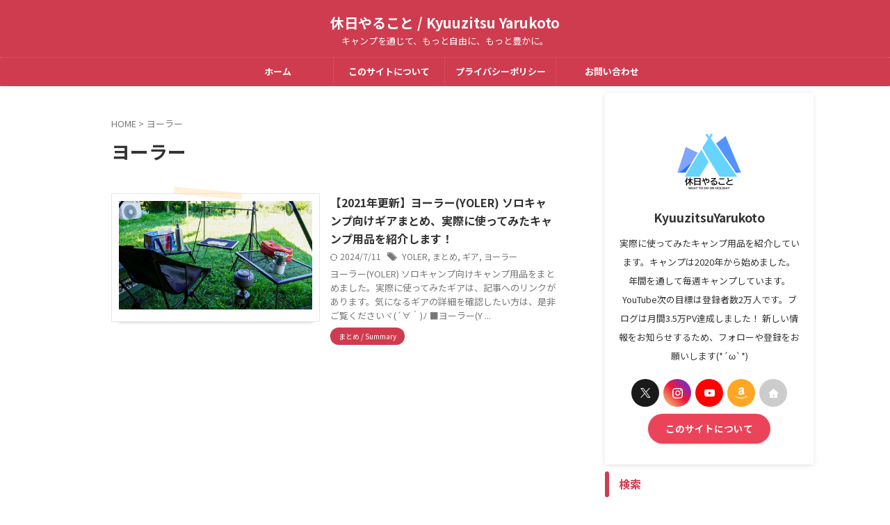

--- FILE ---
content_type: text/html; charset=UTF-8
request_url: https://yarukoto.com/tag/%E3%83%A8%E3%83%BC%E3%83%A9%E3%83%BC/
body_size: 17637
content:
<!DOCTYPE html>
<!--[if lt IE 7]>
<html class="ie6" dir="ltr" lang="ja" prefix="og: https://ogp.me/ns#"> <![endif]-->
<!--[if IE 7]>
<html class="i7" dir="ltr" lang="ja" prefix="og: https://ogp.me/ns#"> <![endif]-->
<!--[if IE 8]>
<html class="ie" dir="ltr" lang="ja" prefix="og: https://ogp.me/ns#"> <![endif]-->
<!--[if gt IE 8]><!-->
<html dir="ltr" lang="ja" prefix="og: https://ogp.me/ns#" class="s-navi-search-overlay  toc-style-default">
	<!--<![endif]-->
	<head prefix="og: http://ogp.me/ns# fb: http://ogp.me/ns/fb# article: http://ogp.me/ns/article#">
		
	<!-- Global site tag (gtag.js) - Google Analytics -->
	<script async src="https://www.googletagmanager.com/gtag/js?id=UA-191567598-1"></script>
	<script>
	  window.dataLayer = window.dataLayer || [];
	  function gtag(){dataLayer.push(arguments);}
	  gtag('js', new Date());

	  gtag('config', 'UA-191567598-1');
	</script>
			<meta charset="UTF-8" >
		<meta name="viewport" content="width=device-width,initial-scale=1.0,user-scalable=no,viewport-fit=cover">
		<meta name="format-detection" content="telephone=no" >
		<meta name="referrer" content="no-referrer-when-downgrade"/>

		
		<link rel="alternate" type="application/rss+xml" title="休日やること / Kyuuzitsu Yarukoto RSS Feed" href="https://yarukoto.com/feed/" />
		<link rel="pingback" href="https://yarukoto.com/xmlrpc.php" >
		<!--[if lt IE 9]>
		<script src="https://yarukoto.com/wp-content/themes/affinger/js/html5shiv.js"></script>
		<![endif]-->
				
		<!-- All in One SEO 4.9.3 - aioseo.com -->
	<meta name="robots" content="max-image-preview:large" />
	<link rel="canonical" href="https://yarukoto.com/tag/%e3%83%a8%e3%83%bc%e3%83%a9%e3%83%bc/" />
	<meta name="generator" content="All in One SEO (AIOSEO) 4.9.3" />
		<script type="application/ld+json" class="aioseo-schema">
			{"@context":"https:\/\/schema.org","@graph":[{"@type":"BreadcrumbList","@id":"https:\/\/yarukoto.com\/tag\/%E3%83%A8%E3%83%BC%E3%83%A9%E3%83%BC\/#breadcrumblist","itemListElement":[{"@type":"ListItem","@id":"https:\/\/yarukoto.com#listItem","position":1,"name":"\u30db\u30fc\u30e0","item":"https:\/\/yarukoto.com","nextItem":{"@type":"ListItem","@id":"https:\/\/yarukoto.com\/tag\/%e3%83%a8%e3%83%bc%e3%83%a9%e3%83%bc\/#listItem","name":"\u30e8\u30fc\u30e9\u30fc"}},{"@type":"ListItem","@id":"https:\/\/yarukoto.com\/tag\/%e3%83%a8%e3%83%bc%e3%83%a9%e3%83%bc\/#listItem","position":2,"name":"\u30e8\u30fc\u30e9\u30fc","previousItem":{"@type":"ListItem","@id":"https:\/\/yarukoto.com#listItem","name":"\u30db\u30fc\u30e0"}}]},{"@type":"CollectionPage","@id":"https:\/\/yarukoto.com\/tag\/%E3%83%A8%E3%83%BC%E3%83%A9%E3%83%BC\/#collectionpage","url":"https:\/\/yarukoto.com\/tag\/%E3%83%A8%E3%83%BC%E3%83%A9%E3%83%BC\/","name":"\u30e8\u30fc\u30e9\u30fc - \u4f11\u65e5\u3084\u308b\u3053\u3068 \/ Kyuuzitsu Yarukoto","inLanguage":"ja","isPartOf":{"@id":"https:\/\/yarukoto.com\/#website"},"breadcrumb":{"@id":"https:\/\/yarukoto.com\/tag\/%E3%83%A8%E3%83%BC%E3%83%A9%E3%83%BC\/#breadcrumblist"}},{"@type":"Person","@id":"https:\/\/yarukoto.com\/#person","name":"KyuuzitsuYarukoto","image":{"@type":"ImageObject","@id":"https:\/\/yarukoto.com\/tag\/%E3%83%A8%E3%83%BC%E3%83%A9%E3%83%BC\/#personImage","url":"https:\/\/secure.gravatar.com\/avatar\/e451e3f36e2193af3e39964cecee6898c55778ee892368a7a77aba2230aec64e?s=96&d=mm&r=g","width":96,"height":96,"caption":"KyuuzitsuYarukoto"},"sameAs":["https:\/\/twitter.com\/KYarukoto","https:\/\/www.instagram.com\/kyuuzitsu.yarukoto\/","https:\/\/www.tiktok.com\/@kyuuzitsu.yarukoto","https:\/\/www.youtube.com\/channel\/UCVHxg-AhOjAvzggYYOcbieQ"]},{"@type":"WebSite","@id":"https:\/\/yarukoto.com\/#website","url":"https:\/\/yarukoto.com\/","name":"\u4f11\u65e5\u3084\u308b\u3053\u3068 \/ Kyuuzitsu Yarukoto","description":"\u30ad\u30e3\u30f3\u30d7\u3092\u901a\u3058\u3066\u3001\u3082\u3063\u3068\u81ea\u7531\u306b\u3001\u3082\u3063\u3068\u8c4a\u304b\u306b\u3002","inLanguage":"ja","publisher":{"@id":"https:\/\/yarukoto.com\/#person"}}]}
		</script>
		<!-- All in One SEO -->

<title>ヨーラー - 休日やること / Kyuuzitsu Yarukoto</title>
<link rel='dns-prefetch' href='//ajax.googleapis.com' />
<link rel='dns-prefetch' href='//www.googletagmanager.com' />
<link rel='dns-prefetch' href='//stats.wp.com' />
<link rel='dns-prefetch' href='//widgets.wp.com' />
<link rel='dns-prefetch' href='//s0.wp.com' />
<link rel='dns-prefetch' href='//0.gravatar.com' />
<link rel='dns-prefetch' href='//1.gravatar.com' />
<link rel='dns-prefetch' href='//2.gravatar.com' />
<link rel='preconnect' href='//c0.wp.com' />
<link rel='preconnect' href='//i0.wp.com' />
<style id='wp-img-auto-sizes-contain-inline-css' type='text/css'>
img:is([sizes=auto i],[sizes^="auto," i]){contain-intrinsic-size:3000px 1500px}
/*# sourceURL=wp-img-auto-sizes-contain-inline-css */
</style>
<style id='wp-emoji-styles-inline-css' type='text/css'>

	img.wp-smiley, img.emoji {
		display: inline !important;
		border: none !important;
		box-shadow: none !important;
		height: 1em !important;
		width: 1em !important;
		margin: 0 0.07em !important;
		vertical-align: -0.1em !important;
		background: none !important;
		padding: 0 !important;
	}
/*# sourceURL=wp-emoji-styles-inline-css */
</style>
<style id='wp-block-library-inline-css' type='text/css'>
:root{--wp-block-synced-color:#7a00df;--wp-block-synced-color--rgb:122,0,223;--wp-bound-block-color:var(--wp-block-synced-color);--wp-editor-canvas-background:#ddd;--wp-admin-theme-color:#007cba;--wp-admin-theme-color--rgb:0,124,186;--wp-admin-theme-color-darker-10:#006ba1;--wp-admin-theme-color-darker-10--rgb:0,107,160.5;--wp-admin-theme-color-darker-20:#005a87;--wp-admin-theme-color-darker-20--rgb:0,90,135;--wp-admin-border-width-focus:2px}@media (min-resolution:192dpi){:root{--wp-admin-border-width-focus:1.5px}}.wp-element-button{cursor:pointer}:root .has-very-light-gray-background-color{background-color:#eee}:root .has-very-dark-gray-background-color{background-color:#313131}:root .has-very-light-gray-color{color:#eee}:root .has-very-dark-gray-color{color:#313131}:root .has-vivid-green-cyan-to-vivid-cyan-blue-gradient-background{background:linear-gradient(135deg,#00d084,#0693e3)}:root .has-purple-crush-gradient-background{background:linear-gradient(135deg,#34e2e4,#4721fb 50%,#ab1dfe)}:root .has-hazy-dawn-gradient-background{background:linear-gradient(135deg,#faaca8,#dad0ec)}:root .has-subdued-olive-gradient-background{background:linear-gradient(135deg,#fafae1,#67a671)}:root .has-atomic-cream-gradient-background{background:linear-gradient(135deg,#fdd79a,#004a59)}:root .has-nightshade-gradient-background{background:linear-gradient(135deg,#330968,#31cdcf)}:root .has-midnight-gradient-background{background:linear-gradient(135deg,#020381,#2874fc)}:root{--wp--preset--font-size--normal:16px;--wp--preset--font-size--huge:42px}.has-regular-font-size{font-size:1em}.has-larger-font-size{font-size:2.625em}.has-normal-font-size{font-size:var(--wp--preset--font-size--normal)}.has-huge-font-size{font-size:var(--wp--preset--font-size--huge)}.has-text-align-center{text-align:center}.has-text-align-left{text-align:left}.has-text-align-right{text-align:right}.has-fit-text{white-space:nowrap!important}#end-resizable-editor-section{display:none}.aligncenter{clear:both}.items-justified-left{justify-content:flex-start}.items-justified-center{justify-content:center}.items-justified-right{justify-content:flex-end}.items-justified-space-between{justify-content:space-between}.screen-reader-text{border:0;clip-path:inset(50%);height:1px;margin:-1px;overflow:hidden;padding:0;position:absolute;width:1px;word-wrap:normal!important}.screen-reader-text:focus{background-color:#ddd;clip-path:none;color:#444;display:block;font-size:1em;height:auto;left:5px;line-height:normal;padding:15px 23px 14px;text-decoration:none;top:5px;width:auto;z-index:100000}html :where(.has-border-color){border-style:solid}html :where([style*=border-top-color]){border-top-style:solid}html :where([style*=border-right-color]){border-right-style:solid}html :where([style*=border-bottom-color]){border-bottom-style:solid}html :where([style*=border-left-color]){border-left-style:solid}html :where([style*=border-width]){border-style:solid}html :where([style*=border-top-width]){border-top-style:solid}html :where([style*=border-right-width]){border-right-style:solid}html :where([style*=border-bottom-width]){border-bottom-style:solid}html :where([style*=border-left-width]){border-left-style:solid}html :where(img[class*=wp-image-]){height:auto;max-width:100%}:where(figure){margin:0 0 1em}html :where(.is-position-sticky){--wp-admin--admin-bar--position-offset:var(--wp-admin--admin-bar--height,0px)}@media screen and (max-width:600px){html :where(.is-position-sticky){--wp-admin--admin-bar--position-offset:0px}}

/*# sourceURL=wp-block-library-inline-css */
</style><style id='wp-block-tag-cloud-inline-css' type='text/css'>
.wp-block-tag-cloud{box-sizing:border-box}.wp-block-tag-cloud.aligncenter{justify-content:center;text-align:center}.wp-block-tag-cloud a{display:inline-block;margin-right:5px}.wp-block-tag-cloud span{display:inline-block;margin-left:5px;text-decoration:none}:root :where(.wp-block-tag-cloud.is-style-outline){display:flex;flex-wrap:wrap;gap:1ch}:root :where(.wp-block-tag-cloud.is-style-outline a){border:1px solid;font-size:unset!important;margin-right:0;padding:1ch 2ch;text-decoration:none!important}
/*# sourceURL=https://c0.wp.com/c/6.9/wp-includes/blocks/tag-cloud/style.min.css */
</style>
<style id='global-styles-inline-css' type='text/css'>
:root{--wp--preset--aspect-ratio--square: 1;--wp--preset--aspect-ratio--4-3: 4/3;--wp--preset--aspect-ratio--3-4: 3/4;--wp--preset--aspect-ratio--3-2: 3/2;--wp--preset--aspect-ratio--2-3: 2/3;--wp--preset--aspect-ratio--16-9: 16/9;--wp--preset--aspect-ratio--9-16: 9/16;--wp--preset--color--black: #000000;--wp--preset--color--cyan-bluish-gray: #abb8c3;--wp--preset--color--white: #ffffff;--wp--preset--color--pale-pink: #f78da7;--wp--preset--color--vivid-red: #cf2e2e;--wp--preset--color--luminous-vivid-orange: #ff6900;--wp--preset--color--luminous-vivid-amber: #fcb900;--wp--preset--color--light-green-cyan: #eefaff;--wp--preset--color--vivid-green-cyan: #00d084;--wp--preset--color--pale-cyan-blue: #8ed1fc;--wp--preset--color--vivid-cyan-blue: #0693e3;--wp--preset--color--vivid-purple: #9b51e0;--wp--preset--color--soft-red: #e92f3d;--wp--preset--color--light-grayish-red: #fdf0f2;--wp--preset--color--vivid-yellow: #ffc107;--wp--preset--color--very-pale-yellow: #fffde7;--wp--preset--color--very-light-gray: #fafafa;--wp--preset--color--very-dark-gray: #313131;--wp--preset--color--original-color-a: #ff3a3a;--wp--preset--color--original-color-b: #000000;--wp--preset--color--original-color-c: #fef9fa;--wp--preset--color--original-color-d: #ffffff;--wp--preset--gradient--vivid-cyan-blue-to-vivid-purple: linear-gradient(135deg,rgb(6,147,227) 0%,rgb(155,81,224) 100%);--wp--preset--gradient--light-green-cyan-to-vivid-green-cyan: linear-gradient(135deg,rgb(122,220,180) 0%,rgb(0,208,130) 100%);--wp--preset--gradient--luminous-vivid-amber-to-luminous-vivid-orange: linear-gradient(135deg,rgb(252,185,0) 0%,rgb(255,105,0) 100%);--wp--preset--gradient--luminous-vivid-orange-to-vivid-red: linear-gradient(135deg,rgb(255,105,0) 0%,rgb(207,46,46) 100%);--wp--preset--gradient--very-light-gray-to-cyan-bluish-gray: linear-gradient(135deg,rgb(238,238,238) 0%,rgb(169,184,195) 100%);--wp--preset--gradient--cool-to-warm-spectrum: linear-gradient(135deg,rgb(74,234,220) 0%,rgb(151,120,209) 20%,rgb(207,42,186) 40%,rgb(238,44,130) 60%,rgb(251,105,98) 80%,rgb(254,248,76) 100%);--wp--preset--gradient--blush-light-purple: linear-gradient(135deg,rgb(255,206,236) 0%,rgb(152,150,240) 100%);--wp--preset--gradient--blush-bordeaux: linear-gradient(135deg,rgb(254,205,165) 0%,rgb(254,45,45) 50%,rgb(107,0,62) 100%);--wp--preset--gradient--luminous-dusk: linear-gradient(135deg,rgb(255,203,112) 0%,rgb(199,81,192) 50%,rgb(65,88,208) 100%);--wp--preset--gradient--pale-ocean: linear-gradient(135deg,rgb(255,245,203) 0%,rgb(182,227,212) 50%,rgb(51,167,181) 100%);--wp--preset--gradient--electric-grass: linear-gradient(135deg,rgb(202,248,128) 0%,rgb(113,206,126) 100%);--wp--preset--gradient--midnight: linear-gradient(135deg,rgb(2,3,129) 0%,rgb(40,116,252) 100%);--wp--preset--font-size--small: .8em;--wp--preset--font-size--medium: 20px;--wp--preset--font-size--large: 1.5em;--wp--preset--font-size--x-large: 42px;--wp--preset--font-size--st-regular: 1em;--wp--preset--font-size--huge: 3em;--wp--preset--spacing--20: 0.44rem;--wp--preset--spacing--30: 0.67rem;--wp--preset--spacing--40: 1rem;--wp--preset--spacing--50: 1.5rem;--wp--preset--spacing--60: 2.25rem;--wp--preset--spacing--70: 3.38rem;--wp--preset--spacing--80: 5.06rem;--wp--preset--shadow--natural: 6px 6px 9px rgba(0, 0, 0, 0.2);--wp--preset--shadow--deep: 12px 12px 50px rgba(0, 0, 0, 0.4);--wp--preset--shadow--sharp: 6px 6px 0px rgba(0, 0, 0, 0.2);--wp--preset--shadow--outlined: 6px 6px 0px -3px rgb(255, 255, 255), 6px 6px rgb(0, 0, 0);--wp--preset--shadow--crisp: 6px 6px 0px rgb(0, 0, 0);}:where(.is-layout-flex){gap: 0.5em;}:where(.is-layout-grid){gap: 0.5em;}body .is-layout-flex{display: flex;}.is-layout-flex{flex-wrap: wrap;align-items: center;}.is-layout-flex > :is(*, div){margin: 0;}body .is-layout-grid{display: grid;}.is-layout-grid > :is(*, div){margin: 0;}:where(.wp-block-columns.is-layout-flex){gap: 2em;}:where(.wp-block-columns.is-layout-grid){gap: 2em;}:where(.wp-block-post-template.is-layout-flex){gap: 1.25em;}:where(.wp-block-post-template.is-layout-grid){gap: 1.25em;}.has-black-color{color: var(--wp--preset--color--black) !important;}.has-cyan-bluish-gray-color{color: var(--wp--preset--color--cyan-bluish-gray) !important;}.has-white-color{color: var(--wp--preset--color--white) !important;}.has-pale-pink-color{color: var(--wp--preset--color--pale-pink) !important;}.has-vivid-red-color{color: var(--wp--preset--color--vivid-red) !important;}.has-luminous-vivid-orange-color{color: var(--wp--preset--color--luminous-vivid-orange) !important;}.has-luminous-vivid-amber-color{color: var(--wp--preset--color--luminous-vivid-amber) !important;}.has-light-green-cyan-color{color: var(--wp--preset--color--light-green-cyan) !important;}.has-vivid-green-cyan-color{color: var(--wp--preset--color--vivid-green-cyan) !important;}.has-pale-cyan-blue-color{color: var(--wp--preset--color--pale-cyan-blue) !important;}.has-vivid-cyan-blue-color{color: var(--wp--preset--color--vivid-cyan-blue) !important;}.has-vivid-purple-color{color: var(--wp--preset--color--vivid-purple) !important;}.has-black-background-color{background-color: var(--wp--preset--color--black) !important;}.has-cyan-bluish-gray-background-color{background-color: var(--wp--preset--color--cyan-bluish-gray) !important;}.has-white-background-color{background-color: var(--wp--preset--color--white) !important;}.has-pale-pink-background-color{background-color: var(--wp--preset--color--pale-pink) !important;}.has-vivid-red-background-color{background-color: var(--wp--preset--color--vivid-red) !important;}.has-luminous-vivid-orange-background-color{background-color: var(--wp--preset--color--luminous-vivid-orange) !important;}.has-luminous-vivid-amber-background-color{background-color: var(--wp--preset--color--luminous-vivid-amber) !important;}.has-light-green-cyan-background-color{background-color: var(--wp--preset--color--light-green-cyan) !important;}.has-vivid-green-cyan-background-color{background-color: var(--wp--preset--color--vivid-green-cyan) !important;}.has-pale-cyan-blue-background-color{background-color: var(--wp--preset--color--pale-cyan-blue) !important;}.has-vivid-cyan-blue-background-color{background-color: var(--wp--preset--color--vivid-cyan-blue) !important;}.has-vivid-purple-background-color{background-color: var(--wp--preset--color--vivid-purple) !important;}.has-black-border-color{border-color: var(--wp--preset--color--black) !important;}.has-cyan-bluish-gray-border-color{border-color: var(--wp--preset--color--cyan-bluish-gray) !important;}.has-white-border-color{border-color: var(--wp--preset--color--white) !important;}.has-pale-pink-border-color{border-color: var(--wp--preset--color--pale-pink) !important;}.has-vivid-red-border-color{border-color: var(--wp--preset--color--vivid-red) !important;}.has-luminous-vivid-orange-border-color{border-color: var(--wp--preset--color--luminous-vivid-orange) !important;}.has-luminous-vivid-amber-border-color{border-color: var(--wp--preset--color--luminous-vivid-amber) !important;}.has-light-green-cyan-border-color{border-color: var(--wp--preset--color--light-green-cyan) !important;}.has-vivid-green-cyan-border-color{border-color: var(--wp--preset--color--vivid-green-cyan) !important;}.has-pale-cyan-blue-border-color{border-color: var(--wp--preset--color--pale-cyan-blue) !important;}.has-vivid-cyan-blue-border-color{border-color: var(--wp--preset--color--vivid-cyan-blue) !important;}.has-vivid-purple-border-color{border-color: var(--wp--preset--color--vivid-purple) !important;}.has-vivid-cyan-blue-to-vivid-purple-gradient-background{background: var(--wp--preset--gradient--vivid-cyan-blue-to-vivid-purple) !important;}.has-light-green-cyan-to-vivid-green-cyan-gradient-background{background: var(--wp--preset--gradient--light-green-cyan-to-vivid-green-cyan) !important;}.has-luminous-vivid-amber-to-luminous-vivid-orange-gradient-background{background: var(--wp--preset--gradient--luminous-vivid-amber-to-luminous-vivid-orange) !important;}.has-luminous-vivid-orange-to-vivid-red-gradient-background{background: var(--wp--preset--gradient--luminous-vivid-orange-to-vivid-red) !important;}.has-very-light-gray-to-cyan-bluish-gray-gradient-background{background: var(--wp--preset--gradient--very-light-gray-to-cyan-bluish-gray) !important;}.has-cool-to-warm-spectrum-gradient-background{background: var(--wp--preset--gradient--cool-to-warm-spectrum) !important;}.has-blush-light-purple-gradient-background{background: var(--wp--preset--gradient--blush-light-purple) !important;}.has-blush-bordeaux-gradient-background{background: var(--wp--preset--gradient--blush-bordeaux) !important;}.has-luminous-dusk-gradient-background{background: var(--wp--preset--gradient--luminous-dusk) !important;}.has-pale-ocean-gradient-background{background: var(--wp--preset--gradient--pale-ocean) !important;}.has-electric-grass-gradient-background{background: var(--wp--preset--gradient--electric-grass) !important;}.has-midnight-gradient-background{background: var(--wp--preset--gradient--midnight) !important;}.has-small-font-size{font-size: var(--wp--preset--font-size--small) !important;}.has-medium-font-size{font-size: var(--wp--preset--font-size--medium) !important;}.has-large-font-size{font-size: var(--wp--preset--font-size--large) !important;}.has-x-large-font-size{font-size: var(--wp--preset--font-size--x-large) !important;}
/*# sourceURL=global-styles-inline-css */
</style>

<style id='classic-theme-styles-inline-css' type='text/css'>
/*! This file is auto-generated */
.wp-block-button__link{color:#fff;background-color:#32373c;border-radius:9999px;box-shadow:none;text-decoration:none;padding:calc(.667em + 2px) calc(1.333em + 2px);font-size:1.125em}.wp-block-file__button{background:#32373c;color:#fff;text-decoration:none}
/*# sourceURL=/wp-includes/css/classic-themes.min.css */
</style>
<link rel='stylesheet' id='normalize-css' href='https://yarukoto.com/wp-content/themes/affinger/css/normalize.css?ver=1.5.9' type='text/css' media='all' />
<link rel='stylesheet' id='st_svg-css' href='https://yarukoto.com/wp-content/themes/affinger/st_svg/style.css?ver=6.9' type='text/css' media='all' />
<link rel='stylesheet' id='slick-css' href='https://yarukoto.com/wp-content/themes/affinger/vendor/slick/slick.css?ver=1.8.0' type='text/css' media='all' />
<link rel='stylesheet' id='slick-theme-css' href='https://yarukoto.com/wp-content/themes/affinger/vendor/slick/slick-theme.css?ver=1.8.0' type='text/css' media='all' />
<link rel='stylesheet' id='fonts-googleapis-notosansjp-css' href='//fonts.googleapis.com/css?family=Noto+Sans+JP%3A400%2C700&#038;display=swap&#038;subset=japanese&#038;ver=6.9' type='text/css' media='all' />
<link rel='stylesheet' id='style-css' href='https://yarukoto.com/wp-content/themes/affinger/style.css?ver=6.9' type='text/css' media='all' />
<link rel='stylesheet' id='child-style-css' href='https://yarukoto.com/wp-content/themes/affinger-child/style.css?ver=6.9' type='text/css' media='all' />
<link rel='stylesheet' id='single-css' href='https://yarukoto.com/wp-content/themes/affinger/st-rankcss.php' type='text/css' media='all' />
<link rel='stylesheet' id='jetpack_likes-css' href='https://c0.wp.com/p/jetpack/15.4/modules/likes/style.css' type='text/css' media='all' />
<link rel='stylesheet' id='st-themecss-css' href='https://yarukoto.com/wp-content/themes/affinger/st-themecss-loader.php?ver=6.9' type='text/css' media='all' />
<script type="text/javascript" src="//ajax.googleapis.com/ajax/libs/jquery/1.11.3/jquery.min.js?ver=1.11.3" id="jquery-js"></script>

<!-- Site Kit によって追加された Google タグ（gtag.js）スニペット -->
<!-- Google アナリティクス スニペット (Site Kit が追加) -->
<script type="text/javascript" src="https://www.googletagmanager.com/gtag/js?id=G-3PYYQ6Q9KZ" id="google_gtagjs-js" async></script>
<script type="text/javascript" id="google_gtagjs-js-after">
/* <![CDATA[ */
window.dataLayer = window.dataLayer || [];function gtag(){dataLayer.push(arguments);}
gtag("set","linker",{"domains":["yarukoto.com"]});
gtag("js", new Date());
gtag("set", "developer_id.dZTNiMT", true);
gtag("config", "G-3PYYQ6Q9KZ");
//# sourceURL=google_gtagjs-js-after
/* ]]> */
</script>
<link rel="https://api.w.org/" href="https://yarukoto.com/wp-json/" /><link rel="alternate" title="JSON" type="application/json" href="https://yarukoto.com/wp-json/wp/v2/tags/245" /><meta name="generator" content="Site Kit by Google 1.170.0" />	<style>img#wpstats{display:none}</style>
		<script async src="https://pagead2.googlesyndication.com/pagead/js/adsbygoogle.js?client=ca-pub-7925005402773931"
     crossorigin="anonymous"></script>
<link rel="icon" href="https://i0.wp.com/yarukoto.com/wp-content/uploads/2021/02/cropped-%E3%83%AD%E3%82%B406.png?fit=32%2C32&#038;ssl=1" sizes="32x32" />
<link rel="icon" href="https://i0.wp.com/yarukoto.com/wp-content/uploads/2021/02/cropped-%E3%83%AD%E3%82%B406.png?fit=192%2C192&#038;ssl=1" sizes="192x192" />
<link rel="apple-touch-icon" href="https://i0.wp.com/yarukoto.com/wp-content/uploads/2021/02/cropped-%E3%83%AD%E3%82%B406.png?fit=180%2C180&#038;ssl=1" />
<meta name="msapplication-TileImage" content="https://i0.wp.com/yarukoto.com/wp-content/uploads/2021/02/cropped-%E3%83%AD%E3%82%B406.png?fit=270%2C270&#038;ssl=1" />
		
<!-- OGP -->

<meta property="og:type" content="website">
<meta property="og:title" content="休日やること / Kyuuzitsu Yarukoto">
<meta property="og:url" content="https://yarukoto.com">
<meta property="og:description" content="キャンプを通じて、もっと自由に、もっと豊かに。">
<meta property="og:site_name" content="休日やること / Kyuuzitsu Yarukoto">
<meta property="og:image" content="https://yarukoto.com/wp-content/themes/affinger/images/no-img.png">


<!-- /OGP -->
		


<script>
	(function (window, document, $, undefined) {
		'use strict';

		var SlideBox = (function () {
			/**
			 * @param $element
			 *
			 * @constructor
			 */
			function SlideBox($element) {
				this._$element = $element;
			}

			SlideBox.prototype.$content = function () {
				return this._$element.find('[data-st-slidebox-content]');
			};

			SlideBox.prototype.$toggle = function () {
				return this._$element.find('[data-st-slidebox-toggle]');
			};

			SlideBox.prototype.$icon = function () {
				return this._$element.find('[data-st-slidebox-icon]');
			};

			SlideBox.prototype.$text = function () {
				return this._$element.find('[data-st-slidebox-text]');
			};

			SlideBox.prototype.is_expanded = function () {
				return !!(this._$element.filter('[data-st-slidebox-expanded="true"]').length);
			};

			SlideBox.prototype.expand = function () {
				var self = this;

				this.$content().slideDown()
					.promise()
					.then(function () {
						var $icon = self.$icon();
						var $text = self.$text();

						$icon.removeClass($icon.attr('data-st-slidebox-icon-collapsed'))
							.addClass($icon.attr('data-st-slidebox-icon-expanded'))

						$text.text($text.attr('data-st-slidebox-text-expanded'))

						self._$element.removeClass('is-collapsed')
							.addClass('is-expanded');

						self._$element.attr('data-st-slidebox-expanded', 'true');
					});
			};

			SlideBox.prototype.collapse = function () {
				var self = this;

				this.$content().slideUp()
					.promise()
					.then(function () {
						var $icon = self.$icon();
						var $text = self.$text();

						$icon.removeClass($icon.attr('data-st-slidebox-icon-expanded'))
							.addClass($icon.attr('data-st-slidebox-icon-collapsed'))

						$text.text($text.attr('data-st-slidebox-text-collapsed'))

						self._$element.removeClass('is-expanded')
							.addClass('is-collapsed');

						self._$element.attr('data-st-slidebox-expanded', 'false');
					});
			};

			SlideBox.prototype.toggle = function () {
				if (this.is_expanded()) {
					this.collapse();
				} else {
					this.expand();
				}
			};

			SlideBox.prototype.add_event_listeners = function () {
				var self = this;

				this.$toggle().on('click', function (event) {
					self.toggle();
				});
			};

			SlideBox.prototype.initialize = function () {
				this.add_event_listeners();
			};

			return SlideBox;
		}());

		function on_ready() {
			var slideBoxes = [];

			$('[data-st-slidebox]').each(function () {
				var $element = $(this);
				var slideBox = new SlideBox($element);

				slideBoxes.push(slideBox);

				slideBox.initialize();
			});

			return slideBoxes;
		}

		$(on_ready);
	}(window, window.document, jQuery));
</script>

	<script>
		(function (window, document, $, undefined) {
			'use strict';

			$(function(){
			$('.post h2:not([class^="is-style-st-heading-custom-"]):not([class*=" is-style-st-heading-custom-"]):not(.st-css-no2) , .h2modoki').wrapInner('<span class="st-dash-design"></span>');
			})
		}(window, window.document, jQuery));
	</script>

<script>
	(function (window, document, $, undefined) {
		'use strict';

		$(function(){
			/* 第一階層のみの目次にクラスを挿入 */
			$("#toc_container:not(:has(ul ul))").addClass("only-toc");
			/* アコーディオンメニュー内のカテゴリーにクラス追加 */
			$(".st-ac-box ul:has(.cat-item)").each(function(){
				$(this).addClass("st-ac-cat");
			});
		});
	}(window, window.document, jQuery));
</script>

<script>
	(function (window, document, $, undefined) {
		'use strict';

		$(function(){
									$('.st-star').parent('.rankh4').css('padding-bottom','5px'); // スターがある場合のランキング見出し調整
		});
	}(window, window.document, jQuery));
</script>



	<script>
		(function (window, document, $, undefined) {
			'use strict';

			$(function() {
				$('.is-style-st-paragraph-kaiwa').wrapInner('<span class="st-paragraph-kaiwa-text">');
			});
		}(window, window.document, jQuery));
	</script>

	<script>
		(function (window, document, $, undefined) {
			'use strict';

			$(function() {
				$('.is-style-st-paragraph-kaiwa-b').wrapInner('<span class="st-paragraph-kaiwa-text">');
			});
		}(window, window.document, jQuery));
	</script>

<script>
	/* Gutenbergスタイルを調整 */
	(function (window, document, $, undefined) {
		'use strict';

		$(function() {
			$( '[class^="is-style-st-paragraph-"],[class*=" is-style-st-paragraph-"]' ).wrapInner( '<span class="st-noflex"></span>' );
		});
	}(window, window.document, jQuery));
</script>



				<meta name="google-site-verification" content="MFtC7SwXDx58dvJzScWaw1Vtd2iXKD7aUJpTs2hs7zw" />
	</head>
	<body ontouchstart="" class="archive tag tag-245 wp-theme-affinger wp-child-theme-affinger-child not-front-page" >				<div id="st-ami">
				<div id="wrapper" class="" ontouchstart="">
				<div id="wrapper-in">

					

<header id="st-headwide">
	<div id="header-full">
		<div id="headbox-bg">
			<div id="headbox">

					<nav id="s-navi" class="pcnone" data-st-nav data-st-nav-type="normal">
		<dl class="acordion is-active" data-st-nav-primary>
			<dt class="trigger">
				<p class="acordion_button"><span class="op op-menu"><i class="st-fa st-svg-menu_thin"></i></span></p>

									<p class="acordion_button acordion_button_search"><span class="op op-search"><i class="st-fa st-svg-search_s op-search-close_thin"></i></span></p>
				
									<div id="st-mobile-logo"></div>
				
				<!-- 追加メニュー -->
				
				<!-- 追加メニュー2 -->
				
			</dt>

			<dd class="acordion_tree">
				<div class="acordion_tree_content">

					
					<div class="menu-%e3%82%b0%e3%83%ad%e3%83%bc%e3%83%90%e3%83%ab-container"><ul id="menu-%e3%82%b0%e3%83%ad%e3%83%bc%e3%83%90%e3%83%ab" class="menu"><li id="menu-item-169211" class="menu-item menu-item-type-custom menu-item-object-custom menu-item-home menu-item-169211"><a href="https://yarukoto.com/"><span class="menu-item-label">ホーム</span></a></li>
<li id="menu-item-169213" class="menu-item menu-item-type-post_type menu-item-object-page menu-item-169213"><a href="https://yarukoto.com/sample-page/"><span class="menu-item-label">このサイトについて</span></a></li>
<li id="menu-item-169212" class="menu-item menu-item-type-post_type menu-item-object-page menu-item-privacy-policy menu-item-169212"><a rel="privacy-policy" href="https://yarukoto.com/page-20016/"><span class="menu-item-label">プライバシーポリシー</span></a></li>
<li id="menu-item-172405" class="menu-item menu-item-type-post_type menu-item-object-page menu-item-172405"><a href="https://yarukoto.com/page-20019/"><span class="menu-item-label">お問い合わせ</span></a></li>
</ul></div>
					<div class="clear"></div>

					
				</div>
			</dd>

							<dd class="acordion_search">
					<div class="acordion_search_content">
													<div id="search" class="search-custom-d">
	<form method="get" id="searchform" action="https://yarukoto.com/">
		<label class="hidden" for="s">
					</label>
		<input type="text" placeholder="" value="" name="s" id="s" />
		<input type="submit" value="&#xf002;" class="st-fa" id="searchsubmit" />
	</form>
</div>
<!-- /stinger -->
											</div>
				</dd>
					</dl>

					</nav>

									<div id="header-l">
						
						<div id="st-text-logo">
							
    
		
			<!-- ロゴ又はブログ名 -->
			
				<p class="sitename sitenametop"><a href="https://yarukoto.com/">
  						                  		  休日やること / Kyuuzitsu Yarukoto               		           		 </a></p>

   				      		<!-- ロゴ又はブログ名ここまで -->

       		<!-- キャプション -->
       						<p class="descr">
					キャンプを通じて、もっと自由に、もっと豊かに。				</p>
			
		
	
						</div>
					</div><!-- /#header-l -->
				
				<div id="header-r" class="smanone">
					
				</div><!-- /#header-r -->

			</div><!-- /#headbox -->
		</div><!-- /#headbox-bg clearfix -->

		
		
		
		
			

			<div id="gazou-wide">
												<div id="st-headerbox">
						<div id="st-header">
						</div>
					</div>
									<div id="st-menubox">
			<div id="st-menuwide">
				<nav class="smanone clearfix"><ul id="menu-%e3%82%b0%e3%83%ad%e3%83%bc%e3%83%90%e3%83%ab-1" class="menu"><li class="menu-item menu-item-type-custom menu-item-object-custom menu-item-home menu-item-169211"><a href="https://yarukoto.com/">ホーム</a></li>
<li class="menu-item menu-item-type-post_type menu-item-object-page menu-item-169213"><a href="https://yarukoto.com/sample-page/">このサイトについて</a></li>
<li class="menu-item menu-item-type-post_type menu-item-object-page menu-item-privacy-policy menu-item-169212"><a rel="privacy-policy" href="https://yarukoto.com/page-20016/">プライバシーポリシー</a></li>
<li class="menu-item menu-item-type-post_type menu-item-object-page menu-item-172405"><a href="https://yarukoto.com/page-20019/">お問い合わせ</a></li>
</ul></nav>			</div>
		</div>
			</div>
		
	</div><!-- #header-full -->

	





</header>

					<div id="content-w">

						
						

<div id="content" class="clearfix">
	<div id="contentInner">
		<main >
			<article>
				<!--ぱんくず -->
									<div id="breadcrumb">
					<ol>
						<li><a href="https://yarukoto.com"><span>HOME</span></a> > </li>
						<li>ヨーラー</li>
					</ol>
					</div>
								<!--/ ぱんくず -->
				<!--ループ開始-->
				<div class="post">
					<h1 class="entry-title">
													ヨーラー											</h1>
				</div><!-- /post -->
				<aside>
					<div class="kanren ">
			
		<dl class="clearfix">
			<dt><a href="https://yarukoto.com/2021/09/28/post-65167/">
											<img width="800" height="450" src="https://i0.wp.com/yarukoto.com/wp-content/uploads/2021/07/612-%E3%81%AE%E3%82%B3%E3%83%94%E3%83%BC2.jpg?fit=800%2C450&amp;ssl=1" class="attachment-full size-full wp-post-image" alt="" decoding="async" fetchpriority="high" />									</a></dt>
			<dd>
								<h3><a href="https://yarukoto.com/2021/09/28/post-65167/">
						【2021年更新】ヨーラー(YOLER) ソロキャンプ向けギアまとめ、実際に使ってみたキャンプ用品を紹介します！					</a></h3>

					<div class="blog_info">
		<p>
							<i class="st-fa st-svg-refresh"></i>2024/7/11										&nbsp;<span class="pcone">
						<i class="st-fa st-svg-tags"></i>&nbsp;<a href="https://yarukoto.com/tag/yoler/" rel="tag">YOLER</a>, <a href="https://yarukoto.com/tag/%e3%81%be%e3%81%a8%e3%82%81/" rel="tag">まとめ</a>, <a href="https://yarukoto.com/tag/%e3%82%ae%e3%82%a2/" rel="tag">ギア</a>, <a href="https://yarukoto.com/tag/%e3%83%a8%e3%83%bc%e3%83%a9%e3%83%bc/" rel="tag">ヨーラー</a>				</span>
					</p>
	</div>

					<div class="st-excerpt smanone">
		<p>ヨーラー(YOLER) ソロキャンプ向けキャンプ用品をまとめました。実際に使ってみたギアは、記事へのリンクがあります。気になるギアの詳細を確認したい方は、是非ご覧くださいヾ(´∀｀)ﾉ ■ヨーラー(Y ... </p>
	</div>

				<div class="st-catgroup-under">
	
	<p class="st-catgroup itiran-category">
		<a href="https://yarukoto.com/category/%e3%81%be%e3%81%a8%e3%82%81-summary/" title="View all posts in まとめ / Summary" rel="category tag"><span class="catname st-catid232">まとめ / Summary</span></a>	</p>
</div>
			</dd>
		</dl>
	</div>
						<div class="st-pagelink">
		<div class="st-pagelink-in">
				</div>
	</div>
				</aside>
			</article>
		</main>
	</div>
	<!-- /#contentInner -->
	

	
			<div id="side">
			<aside>
									<div class="side-topad">
													<div id="authorst_widget-2" class="side-widgets widget_authorst_widget"><div class="st-author-box st-author-master">

<div class="st-author-profile">
		<div class="st-author-profile-avatar">
								<img src="https://yarukoto.com/wp-content/uploads/2021/04/ロゴ06.png" alt="" width="150px" height="150px">
			</div>

	<div class="post st-author-profile-content">
		<p class="st-author-nickname">KyuuzitsuYarukoto</p>
		<p class="st-author-description">実際に使ってみたキャンプ用品を紹介しています。キャンプは2020年から始めました。年間を通して毎週キャンプしています。YouTube次の目標は登録者数2万人です。ブログは月間3.5万PV達成しました！ 新しい情報をお知らせするため、フォローや登録をお願いします(*´ω`*)</p>
		<div class="sns">
			<ul class="profile-sns clearfix">

									<li class="twitter"><a rel="nofollow" href="https://twitter.com/KYarukoto" target="_blank" title="twitter"><i class="st-fa st-svg-twitter" aria-hidden="true"></i></a></li>
				
				
									<li class="instagram"><a rel="nofollow" href="https://www.instagram.com/kyuuzitsu.yarukoto/" target="_blank" title="instagram"><i class="st-fa st-svg-instagram" aria-hidden="true"></i></a></li>
				
									<li class="author-youtube"><a rel="nofollow" href="https://www.youtube.com/channel/UCVHxg-AhOjAvzggYYOcbieQ" target="_blank" title="youtube"><i class="st-fa st-svg-youtube-play" aria-hidden="true"></i></a></li>
				
									<li class="author-amazon"><a rel="nofollow" href="https://www.amazon.co.jp/shop/kyuuzitsuyarukoto" target="_blank" title="amazon"><i class="st-fa st-svg-amazon" aria-hidden="true"></i></a></li>
				
				
				
									<li class="author-homepage"><a rel="nofollow" href="https://yarukoto.com/" target="_blank" title="home"><i class="st-fa st-svg-home" aria-hidden="true"></i></a></li>
				
			</ul>
		</div>
					<div class="rankstlink-r2">
				<p class="no-reflection"><a href="https://yarukoto.com/sample-page/">このサイトについて</a></p>
			</div>
			</div>
</div>
</div></div><div id="search-2" class="side-widgets widget_search"><p class="st-widgets-title"><span>検索</span></p><div id="search" class="search-custom-d">
	<form method="get" id="searchform" action="https://yarukoto.com/">
		<label class="hidden" for="s">
					</label>
		<input type="text" placeholder="" value="" name="s" id="s" />
		<input type="submit" value="&#xf002;" class="st-fa" id="searchsubmit" />
	</form>
</div>
<!-- /stinger -->
</div>
		<div id="recent-posts-2" class="side-widgets widget_recent_entries">
		<p class="st-widgets-title"><span>最近の投稿</span></p>
		<ul>
											<li>
					<a href="https://yarukoto.com/2026/01/20/2020%e3%80%90%e9%87%8e%e5%96%b6%e3%82%ad%e3%83%a3%e3%83%b3%e3%83%97%e3%80%91%e3%80%904k%e3%80%91fire-maple-2025%e5%b9%b4%e6%96%b0%e4%bd%9c-%e3%82%ad%e3%83%a3%e3%83%b3%e3%83%97%e3%82%af%e3%83%83/">2020【野営キャンプ】【4K】Fire-Maple 2025年新作 キャンプクッカー 600ml｜爆速沸騰で燃料節約！（森編／¥4190）</a>
									</li>
											<li>
					<a href="https://yarukoto.com/2026/01/19/2032%e3%80%90%e9%87%8e%e5%96%b6%e3%82%ad%e3%83%a3%e3%83%b3%e3%83%97%e3%80%91%e3%80%904k%e3%80%91vastland-2024%e5%b9%b4%e3%83%a2%e3%83%87%e3%83%ab-%e3%82%a2%e3%82%a4%e3%83%ad%e3%83%b3%e3%82%b9%e3%83%88/">2032【野営キャンプ】【4K】VASTLAND 2024年モデル アイロンストーブ｜森で映える1台4役の万能ギア（¥17980）</a>
									</li>
											<li>
					<a href="https://yarukoto.com/2026/01/18/2053%e3%80%90%e9%87%8e%e5%96%b6%e3%82%ad%e3%83%a3%e3%83%b3%e3%83%97%e3%80%91%e3%80%904k%e3%80%91onetigris-2024%e5%b9%b4%e3%83%a2%e3%83%87%e3%83%ab-mona-%e8%b6%85%e8%bb%bd%e9%87%8f%e3%82%bd%e3%83%ad/">2053【野営キャンプ】【4K】OneTigris 2024年モデル Mona 超軽量ソロテント｜DD タープ 3.5×3.5と組み合わせ！（森編／¥8900）</a>
									</li>
											<li>
					<a href="https://yarukoto.com/2026/01/17/2086%ef%bd%9c%e3%82%bd%e3%83%ad%e3%82%ad%e3%83%a3%e3%83%b3%e3%83%97%e7%94%a8%e3%83%8a%e3%82%a4%e3%83%95%ef%bc%86%e3%83%8e%e3%82%b3%e3%82%ae%e3%83%aatop10%e3%80%902026%e5%b9%b4%e4%b8%8a%e5%8d%8a/">2086｜ソロキャンプ用ナイフ＆ノコギリTOP10【2026年上半期/薪割り・ブッシュクラフト】#14 (ランキング編)【4K】</a>
									</li>
											<li>
					<a href="https://yarukoto.com/2026/01/16/2085%ef%bd%9c2026%e5%b9%b4%e4%b8%8a%e5%8d%8a%e6%9c%9f-%e6%9c%80%e6%96%b0%ef%bc%81%e3%82%bd%e3%83%ad%e3%82%ad%e3%83%a3%e3%83%b3%e3%83%97%e7%94%a8%e3%83%90%e3%83%83%e3%82%af%e3%83%91%e3%83%83%e3%82%af/">2085｜2026年上半期 最新！ソロキャンプ用バックパック＆ケースBEST8【軽量・収納力】#13 (ランキング編)【キャンプ/4K】</a>
									</li>
					</ul>

		</div><div id="archives-2" class="side-widgets widget_archive"><p class="st-widgets-title"><span>アーカイブ</span></p>
			<ul>
					<li><a href='https://yarukoto.com/2026/01/'>2026年1月</a></li>
	<li><a href='https://yarukoto.com/2025/12/'>2025年12月</a></li>
	<li><a href='https://yarukoto.com/2025/11/'>2025年11月</a></li>
	<li><a href='https://yarukoto.com/2025/10/'>2025年10月</a></li>
	<li><a href='https://yarukoto.com/2025/09/'>2025年9月</a></li>
	<li><a href='https://yarukoto.com/2025/08/'>2025年8月</a></li>
	<li><a href='https://yarukoto.com/2025/07/'>2025年7月</a></li>
	<li><a href='https://yarukoto.com/2025/06/'>2025年6月</a></li>
	<li><a href='https://yarukoto.com/2025/05/'>2025年5月</a></li>
	<li><a href='https://yarukoto.com/2025/04/'>2025年4月</a></li>
	<li><a href='https://yarukoto.com/2025/03/'>2025年3月</a></li>
	<li><a href='https://yarukoto.com/2025/02/'>2025年2月</a></li>
	<li><a href='https://yarukoto.com/2025/01/'>2025年1月</a></li>
	<li><a href='https://yarukoto.com/2024/12/'>2024年12月</a></li>
	<li><a href='https://yarukoto.com/2024/11/'>2024年11月</a></li>
	<li><a href='https://yarukoto.com/2024/10/'>2024年10月</a></li>
	<li><a href='https://yarukoto.com/2024/09/'>2024年9月</a></li>
	<li><a href='https://yarukoto.com/2024/08/'>2024年8月</a></li>
	<li><a href='https://yarukoto.com/2024/07/'>2024年7月</a></li>
	<li><a href='https://yarukoto.com/2024/06/'>2024年6月</a></li>
	<li><a href='https://yarukoto.com/2024/05/'>2024年5月</a></li>
	<li><a href='https://yarukoto.com/2024/04/'>2024年4月</a></li>
	<li><a href='https://yarukoto.com/2024/03/'>2024年3月</a></li>
	<li><a href='https://yarukoto.com/2024/02/'>2024年2月</a></li>
	<li><a href='https://yarukoto.com/2024/01/'>2024年1月</a></li>
	<li><a href='https://yarukoto.com/2023/12/'>2023年12月</a></li>
	<li><a href='https://yarukoto.com/2023/11/'>2023年11月</a></li>
	<li><a href='https://yarukoto.com/2023/10/'>2023年10月</a></li>
	<li><a href='https://yarukoto.com/2023/09/'>2023年9月</a></li>
	<li><a href='https://yarukoto.com/2023/08/'>2023年8月</a></li>
	<li><a href='https://yarukoto.com/2023/07/'>2023年7月</a></li>
	<li><a href='https://yarukoto.com/2023/06/'>2023年6月</a></li>
	<li><a href='https://yarukoto.com/2023/05/'>2023年5月</a></li>
	<li><a href='https://yarukoto.com/2023/04/'>2023年4月</a></li>
	<li><a href='https://yarukoto.com/2023/03/'>2023年3月</a></li>
	<li><a href='https://yarukoto.com/2023/02/'>2023年2月</a></li>
	<li><a href='https://yarukoto.com/2023/01/'>2023年1月</a></li>
	<li><a href='https://yarukoto.com/2022/12/'>2022年12月</a></li>
	<li><a href='https://yarukoto.com/2022/11/'>2022年11月</a></li>
	<li><a href='https://yarukoto.com/2022/10/'>2022年10月</a></li>
	<li><a href='https://yarukoto.com/2022/09/'>2022年9月</a></li>
	<li><a href='https://yarukoto.com/2022/08/'>2022年8月</a></li>
	<li><a href='https://yarukoto.com/2022/07/'>2022年7月</a></li>
	<li><a href='https://yarukoto.com/2022/06/'>2022年6月</a></li>
	<li><a href='https://yarukoto.com/2022/05/'>2022年5月</a></li>
	<li><a href='https://yarukoto.com/2022/04/'>2022年4月</a></li>
	<li><a href='https://yarukoto.com/2022/03/'>2022年3月</a></li>
	<li><a href='https://yarukoto.com/2022/02/'>2022年2月</a></li>
	<li><a href='https://yarukoto.com/2022/01/'>2022年1月</a></li>
	<li><a href='https://yarukoto.com/2021/12/'>2021年12月</a></li>
	<li><a href='https://yarukoto.com/2021/11/'>2021年11月</a></li>
	<li><a href='https://yarukoto.com/2021/10/'>2021年10月</a></li>
	<li><a href='https://yarukoto.com/2021/09/'>2021年9月</a></li>
	<li><a href='https://yarukoto.com/2021/08/'>2021年8月</a></li>
	<li><a href='https://yarukoto.com/2021/07/'>2021年7月</a></li>
	<li><a href='https://yarukoto.com/2021/06/'>2021年6月</a></li>
	<li><a href='https://yarukoto.com/2021/05/'>2021年5月</a></li>
	<li><a href='https://yarukoto.com/2021/04/'>2021年4月</a></li>
	<li><a href='https://yarukoto.com/2021/03/'>2021年3月</a></li>
	<li><a href='https://yarukoto.com/2021/02/'>2021年2月</a></li>
			</ul>

			</div><div id="categories-2" class="side-widgets widget_categories"><p class="st-widgets-title"><span>カテゴリー</span></p>
			<ul>
					<li class="cat-item cat-item-251"><a href="https://yarukoto.com/category/%e3%82%ad%e3%83%a3%e3%83%b3%e3%83%97%e7%94%a8%e5%93%81%ef%bc%88%e3%82%ae%e3%82%a2%ef%bc%89-camping-equipment-gear/%e3%81%9d%e3%81%ae%e4%bb%96-others/" ><span class="cat-item-label">その他 / Others</span></a>
</li>
	<li class="cat-item cat-item-232"><a href="https://yarukoto.com/category/%e3%81%be%e3%81%a8%e3%82%81-summary/" ><span class="cat-item-label">まとめ / Summary</span></a>
</li>
	<li class="cat-item cat-item-2"><a href="https://yarukoto.com/category/%e3%82%ad%e3%83%a3%e3%83%b3%e3%83%97%e7%94%a8%e5%93%81%ef%bc%88%e3%82%ae%e3%82%a2%ef%bc%89-camping-equipment-gear/" ><span class="cat-item-label">キャンプ用品（ギア） / Gear</span></a>
</li>
	<li class="cat-item cat-item-35"><a href="https://yarukoto.com/category/%e3%82%ad%e3%83%a3%e3%83%b3%e3%83%97%e9%a3%af-camping-food/" ><span class="cat-item-label">キャンプ飯 / Camping food</span></a>
</li>
	<li class="cat-item cat-item-8"><a href="https://yarukoto.com/category/%e3%82%ad%e3%83%a3%e3%83%b3%e3%83%97%e7%94%a8%e5%93%81%ef%bc%88%e3%82%ae%e3%82%a2%ef%bc%89-camping-equipment-gear/%e3%82%af%e3%83%bc%e3%83%a9%e3%83%bc%e3%83%9c%e3%83%83%e3%82%af%e3%82%b9-cooler-box/" ><span class="cat-item-label">クーラーボックス / Cooler box</span></a>
</li>
	<li class="cat-item cat-item-254"><a href="https://yarukoto.com/category/%e3%82%ad%e3%83%a3%e3%83%b3%e3%83%97%e7%94%a8%e5%93%81%ef%bc%88%e3%82%ae%e3%82%a2%ef%bc%89-camping-equipment-gear/%e3%82%b0%e3%83%a9%e3%83%b3%e3%83%89%e3%82%b7%e3%83%bc%e3%83%88-ground-sheet/" ><span class="cat-item-label">グランドシート / Ground sheet</span></a>
</li>
	<li class="cat-item cat-item-77"><a href="https://yarukoto.com/category/%e3%82%ad%e3%83%a3%e3%83%b3%e3%83%97%e7%94%a8%e5%93%81%ef%bc%88%e3%82%ae%e3%82%a2%ef%bc%89-camping-equipment-gear/%e3%82%b3%e3%83%83%e3%83%88%e3%83%bb%e5%af%9d%e5%85%b7-cots/" ><span class="cat-item-label">コット・寝具 / Cots</span></a>
</li>
	<li class="cat-item cat-item-59"><a href="https://yarukoto.com/category/%e3%82%ad%e3%83%a3%e3%83%b3%e3%83%97%e7%94%a8%e5%93%81%ef%bc%88%e3%82%ae%e3%82%a2%ef%bc%89-camping-equipment-gear/%e3%82%bf%e3%83%bc%e3%83%97-tarp/" ><span class="cat-item-label">タープ / Tarp</span></a>
</li>
	<li class="cat-item cat-item-24"><a href="https://yarukoto.com/category/%e3%82%ad%e3%83%a3%e3%83%b3%e3%83%97%e7%94%a8%e5%93%81%ef%bc%88%e3%82%ae%e3%82%a2%ef%bc%89-camping-equipment-gear/%e3%83%81%e3%82%a7%e3%82%a2-chair/" ><span class="cat-item-label">チェア / Chair</span></a>
</li>
	<li class="cat-item cat-item-481"><a href="https://yarukoto.com/category/%e3%83%81%e3%82%a7%e3%82%a2%e3%83%aa%e3%83%b3%e3%82%b0-chairing/" ><span class="cat-item-label">チェアリング / chairing</span></a>
</li>
	<li class="cat-item cat-item-11"><a href="https://yarukoto.com/category/%e3%82%ad%e3%83%a3%e3%83%b3%e3%83%97%e7%94%a8%e5%93%81%ef%bc%88%e3%82%ae%e3%82%a2%ef%bc%89-camping-equipment-gear/%e3%83%86%e3%83%b3%e3%83%88-tent/" ><span class="cat-item-label">テント / Tent</span></a>
</li>
	<li class="cat-item cat-item-17"><a href="https://yarukoto.com/category/%e3%82%ad%e3%83%a3%e3%83%b3%e3%83%97%e7%94%a8%e5%93%81%ef%bc%88%e3%82%ae%e3%82%a2%ef%bc%89-camping-equipment-gear/%e3%83%86%e3%83%bc%e3%83%96%e3%83%ab-table/" ><span class="cat-item-label">テーブル / Table</span></a>
</li>
	<li class="cat-item cat-item-639"><a href="https://yarukoto.com/category/%e3%83%90%e3%83%b3%e3%83%a9%e3%82%a4%e3%83%95-van-life/" ><span class="cat-item-label">バンライフ / Van life</span></a>
</li>
	<li class="cat-item cat-item-45"><a href="https://yarukoto.com/category/%e3%83%97%e3%83%a9%e3%82%a4%e3%83%99%e3%83%bc%e3%83%88%e3%82%ad%e3%83%a3%e3%83%b3%e3%83%97-private-camp/" ><span class="cat-item-label">プライベートキャンプ / Private camp</span></a>
</li>
	<li class="cat-item cat-item-255"><a href="https://yarukoto.com/category/%e3%82%ad%e3%83%a3%e3%83%b3%e3%83%97%e7%94%a8%e5%93%81%ef%bc%88%e3%82%ae%e3%82%a2%ef%bc%89-camping-equipment-gear/%e3%83%9d%e3%83%bc%e3%83%ab%e3%83%bb%e3%83%9a%e3%82%b0-poles-and-pegs/" ><span class="cat-item-label">ポール・ペグ / Poles and pegs</span></a>
</li>
	<li class="cat-item cat-item-63"><a href="https://yarukoto.com/category/%e3%83%a2%e3%83%93%e3%83%aa%e3%83%86%e3%82%a3%e3%82%ad%e3%83%a3%e3%83%b3%e3%83%97-mobility-camp/" ><span class="cat-item-label">モビリティキャンプ / Mobility camp</span></a>
</li>
	<li class="cat-item cat-item-3"><a href="https://yarukoto.com/category/%e3%82%ad%e3%83%a3%e3%83%b3%e3%83%97%e7%94%a8%e5%93%81%ef%bc%88%e3%82%ae%e3%82%a2%ef%bc%89-camping-equipment-gear/%e3%83%a9%e3%83%b3%e3%82%bf%e3%83%b3-lantern/" ><span class="cat-item-label">ランタン / Lantern</span></a>
</li>
	<li class="cat-item cat-item-231"><a href="https://yarukoto.com/category/%e3%82%ad%e3%83%a3%e3%83%b3%e3%83%97%e7%94%a8%e5%93%81%ef%bc%88%e3%82%ae%e3%82%a2%ef%bc%89-camping-equipment-gear/%e5%86%b7%e6%88%bf-cooling/" ><span class="cat-item-label">冷房 / Cooling</span></a>
</li>
	<li class="cat-item cat-item-602"><a href="https://yarukoto.com/category/%e3%82%ad%e3%83%a3%e3%83%b3%e3%83%97%e5%a0%b4-camp-site/%e5%8d%83%e8%91%89%e7%9c%8c/" ><span class="cat-item-label">千葉県</span></a>
</li>
	<li class="cat-item cat-item-604"><a href="https://yarukoto.com/category/%e3%82%ad%e3%83%a3%e3%83%b3%e3%83%97%e5%a0%b4-camp-site/%e5%9f%bc%e7%8e%89%e7%9c%8c/" ><span class="cat-item-label">埼玉県</span></a>
</li>
	<li class="cat-item cat-item-37"><a href="https://yarukoto.com/category/%e3%82%ad%e3%83%a3%e3%83%b3%e3%83%97%e5%a0%b4-camp-site/" ><span class="cat-item-label">場所 / Site</span></a>
</li>
	<li class="cat-item cat-item-482"><a href="https://yarukoto.com/category/%e6%97%85-journey/" ><span class="cat-item-label">旅 / Journey</span></a>
</li>
	<li class="cat-item cat-item-19"><a href="https://yarukoto.com/category/%e3%82%ad%e3%83%a3%e3%83%b3%e3%83%97%e7%94%a8%e5%93%81%ef%bc%88%e3%82%ae%e3%82%a2%ef%bc%89-camping-equipment-gear/%e6%9a%96%e6%88%bf-heating/" ><span class="cat-item-label">暖房 / Heating</span></a>
</li>
	<li class="cat-item cat-item-1"><a href="https://yarukoto.com/category/uncategorized/" ><span class="cat-item-label">未分類</span></a>
</li>
	<li class="cat-item cat-item-603"><a href="https://yarukoto.com/category/%e3%82%ad%e3%83%a3%e3%83%b3%e3%83%97%e5%a0%b4-camp-site/%e6%a0%83%e6%9c%a8%e7%9c%8c/" ><span class="cat-item-label">栃木県</span></a>
</li>
	<li class="cat-item cat-item-539"><a href="https://yarukoto.com/category/%e6%a9%9f%e6%9d%90-equipment/" ><span class="cat-item-label">機材 / Equipment</span></a>
</li>
	<li class="cat-item cat-item-14"><a href="https://yarukoto.com/category/%e3%82%ad%e3%83%a3%e3%83%b3%e3%83%97%e7%94%a8%e5%93%81%ef%bc%88%e3%82%ae%e3%82%a2%ef%bc%89-camping-equipment-gear/%e7%84%9a%e3%81%8d%e7%81%ab%e5%8f%b0%e3%83%bb%e3%82%b3%e3%83%b3%e3%83%ad-fire-pit/" ><span class="cat-item-label">焚き火台・コンロ / Fire pit</span></a>
</li>
	<li class="cat-item cat-item-252"><a href="https://yarukoto.com/category/%e3%82%ad%e3%83%a3%e3%83%b3%e3%83%97%e7%94%a8%e5%93%81%ef%bc%88%e3%82%ae%e3%82%a2%ef%bc%89-camping-equipment-gear/%e7%84%9a%e7%81%ab%e7%94%a8%e5%93%81-bonfire-supplies/" ><span class="cat-item-label">焚火用品 / Bonfire supplies</span></a>
</li>
	<li class="cat-item cat-item-668"><a href="https://yarukoto.com/category/%e3%82%ad%e3%83%a3%e3%83%b3%e3%83%97%e5%a0%b4-camp-site/%e7%be%a4%e9%a6%ac%e7%9c%8c/" ><span class="cat-item-label">群馬県</span></a>
</li>
	<li class="cat-item cat-item-460"><a href="https://yarukoto.com/category/%e8%87%aa%e8%bb%a2%e8%bb%8a%e3%82%ad%e3%83%a3%e3%83%b3%e3%83%97-bike-camping/" ><span class="cat-item-label">自転車キャンプ / bike camping</span></a>
</li>
	<li class="cat-item cat-item-601"><a href="https://yarukoto.com/category/%e3%82%ad%e3%83%a3%e3%83%b3%e3%83%97%e5%a0%b4-camp-site/%e8%8c%a8%e5%9f%8e%e7%9c%8c/" ><span class="cat-item-label">茨城県</span></a>
</li>
	<li class="cat-item cat-item-48"><a href="https://yarukoto.com/category/%e9%87%8e%e5%96%b6%e3%82%ad%e3%83%a3%e3%83%b3%e3%83%97-forest-camp/" ><span class="cat-item-label">野営キャンプ / Forest camp</span></a>
</li>
	<li class="cat-item cat-item-693"><a href="https://yarukoto.com/category/%e9%87%a3%e3%82%8a%e3%83%bb%e3%83%9c%e3%83%bc%e3%83%88-fishing-and-boating/" ><span class="cat-item-label">釣り・ボート / Fishing and boating</span></a>
</li>
	<li class="cat-item cat-item-756"><a href="https://yarukoto.com/category/%e9%98%b2%e7%81%bd%e3%82%ad%e3%83%a3%e3%83%b3%e3%83%97/" ><span class="cat-item-label">防災キャンプ</span></a>
</li>
	<li class="cat-item cat-item-253"><a href="https://yarukoto.com/category/%e3%82%ad%e3%83%a3%e3%83%b3%e3%83%97%e7%94%a8%e5%93%81%ef%bc%88%e3%82%ae%e3%82%a2%ef%bc%89-camping-equipment-gear/%e9%a3%9f%e4%ba%8b%e7%94%a8%e5%93%81%e3%83%bb%e3%82%af%e3%83%83%e3%82%ab%e3%83%bc-cookware-and-cooker/" ><span class="cat-item-label">食事用品・クッカー / Cookware</span></a>
</li>
	<li class="cat-item cat-item-303"><a href="https://yarukoto.com/category/%e3%82%ad%e3%83%a3%e3%83%b3%e3%83%97%e7%94%a8%e5%93%81%ef%bc%88%e3%82%ae%e3%82%a2%ef%bc%89-camping-equipment-gear/%e9%a3%b2%e6%96%99%e7%94%a8%e5%93%81%e3%83%bb%e3%82%b1%e3%83%88%e3%83%ab-beverage/" ><span class="cat-item-label">飲料用品・ケトル / Beverage</span></a>
</li>
			</ul>

			</div><div id="block-2" class="side-widgets widget_block widget_tag_cloud"><p class="wp-block-tag-cloud"><a href="https://yarukoto.com/tag/2021%e5%b9%b4%e3%83%a2%e3%83%87%e3%83%ab/" class="tag-cloud-link tag-link-7 tag-link-position-1" style="font-size: 10.418848167539pt;" aria-label="2021年モデル (50個の項目)">2021年モデル</a>
<a href="https://yarukoto.com/tag/2022%e5%b9%b4%e3%83%a2%e3%83%87%e3%83%ab/" class="tag-cloud-link tag-link-265 tag-link-position-2" style="font-size: 9.6858638743456pt;" aria-label="2022年モデル (40個の項目)">2022年モデル</a>
<a href="https://yarukoto.com/tag/bundok/" class="tag-cloud-link tag-link-480 tag-link-position-3" style="font-size: 8pt;" aria-label="BUNDOK (23個の項目)">BUNDOK</a>
<a href="https://yarukoto.com/tag/coleman/" class="tag-cloud-link tag-link-9 tag-link-position-4" style="font-size: 9.1727748691099pt;" aria-label="Coleman (34個の項目)">Coleman</a>
<a href="https://yarukoto.com/tag/dod/" class="tag-cloud-link tag-link-136 tag-link-position-5" style="font-size: 9.8324607329843pt;" aria-label="DOD (42個の項目)">DOD</a>
<a href="https://yarukoto.com/tag/naturehike/" class="tag-cloud-link tag-link-475 tag-link-position-6" style="font-size: 8pt;" aria-label="Naturehike (23個の項目)">Naturehike</a>
<a href="https://yarukoto.com/tag/onetigris/" class="tag-cloud-link tag-link-267 tag-link-position-7" style="font-size: 10.785340314136pt;" aria-label="OneTigris (56個の項目)">OneTigris</a>
<a href="https://yarukoto.com/tag/soomloom/" class="tag-cloud-link tag-link-435 tag-link-position-8" style="font-size: 9.1727748691099pt;" aria-label="Soomloom (34個の項目)">Soomloom</a>
<a href="https://yarukoto.com/tag/vastland/" class="tag-cloud-link tag-link-512 tag-link-position-9" style="font-size: 12.837696335079pt;" aria-label="VASTLAND (108個の項目)">VASTLAND</a>
<a href="https://yarukoto.com/tag/waq/" class="tag-cloud-link tag-link-658 tag-link-position-10" style="font-size: 8pt;" aria-label="WAQ (23個の項目)">WAQ</a>
<a href="https://yarukoto.com/tag/%e3%81%8a%e3%81%99%e3%81%99%e3%82%81/" class="tag-cloud-link tag-link-198 tag-link-position-11" style="font-size: 10.34554973822pt;" aria-label="おすすめ (49個の項目)">おすすめ</a>
<a href="https://yarukoto.com/tag/%e3%81%be%e3%81%a8%e3%82%81/" class="tag-cloud-link tag-link-233 tag-link-position-12" style="font-size: 12.104712041885pt;" aria-label="まとめ (86個の項目)">まとめ</a>
<a href="https://yarukoto.com/tag/%e3%82%a2%e3%82%a6%e3%83%88%e3%83%89%e3%82%a2/" class="tag-cloud-link tag-link-291 tag-link-position-13" style="font-size: 10.785340314136pt;" aria-label="アウトドア (56個の項目)">アウトドア</a>
<a href="https://yarukoto.com/tag/%e3%82%a8%e3%83%b3%e3%83%88%e3%83%aa%e3%83%bc%e3%83%91%e3%83%83%e3%82%aftt/" class="tag-cloud-link tag-link-182 tag-link-position-14" style="font-size: 8.1465968586387pt;" aria-label="エントリーパックTT (24個の項目)">エントリーパックTT</a>
<a href="https://yarukoto.com/tag/%e3%82%ad%e3%83%a3%e3%83%97%e3%83%86%e3%83%b3%e3%82%b9%e3%82%bf%e3%83%83%e3%82%b0/" class="tag-cloud-link tag-link-43 tag-link-position-15" style="font-size: 13.424083769634pt;" aria-label="キャプテンスタッグ (131個の項目)">キャプテンスタッグ</a>
<a href="https://yarukoto.com/tag/%e3%82%ad%e3%83%a3%e3%83%b3%e3%83%97/" class="tag-cloud-link tag-link-4 tag-link-position-16" style="font-size: 22pt;" aria-label="キャンプ (1,958個の項目)">キャンプ</a>
<a href="https://yarukoto.com/tag/%e3%82%ad%e3%83%a3%e3%83%b3%e3%83%97%e5%a0%b4/" class="tag-cloud-link tag-link-132 tag-link-position-17" style="font-size: 14.743455497382pt;" aria-label="キャンプ場 (200個の項目)">キャンプ場</a>
<a href="https://yarukoto.com/tag/%e3%82%ad%e3%83%a3%e3%83%b3%e3%83%97%e9%a3%af/" class="tag-cloud-link tag-link-68 tag-link-position-18" style="font-size: 10.858638743455pt;" aria-label="キャンプ飯 (58個の項目)">キャンプ飯</a>
<a href="https://yarukoto.com/tag/%e3%82%ae%e3%82%a2/" class="tag-cloud-link tag-link-244 tag-link-position-19" style="font-size: 10.492146596859pt;" aria-label="ギア (51個の項目)">ギア</a>
<a href="https://yarukoto.com/tag/%e3%82%af%e3%83%83%e3%82%ab%e3%83%bc/" class="tag-cloud-link tag-link-34 tag-link-position-20" style="font-size: 11.738219895288pt;" aria-label="クッカー (77個の項目)">クッカー</a>
<a href="https://yarukoto.com/tag/%e3%82%b1%e3%83%88%e3%83%ab/" class="tag-cloud-link tag-link-263 tag-link-position-21" style="font-size: 8.5130890052356pt;" aria-label="ケトル (27個の項目)">ケトル</a>
<a href="https://yarukoto.com/tag/%e3%82%b3%e3%83%bc%e3%83%ab%e3%83%9e%e3%83%b3/" class="tag-cloud-link tag-link-5 tag-link-position-22" style="font-size: 16.869109947644pt;" aria-label="コールマン (387個の項目)">コールマン</a>
<a href="https://yarukoto.com/tag/%e3%82%b5%e3%83%bc%e3%82%ab%e3%82%b9tc/" class="tag-cloud-link tag-link-47 tag-link-position-23" style="font-size: 8.2198952879581pt;" aria-label="サーカスTC (25個の項目)">サーカスTC</a>
<a href="https://yarukoto.com/tag/%e3%82%bf%e3%83%bc%e3%83%97/" class="tag-cloud-link tag-link-60 tag-link-position-24" style="font-size: 11.078534031414pt;" aria-label="タープ (62個の項目)">タープ</a>
<a href="https://yarukoto.com/tag/%e3%83%80%e3%82%a4%e3%82%bd%e3%83%bc/" class="tag-cloud-link tag-link-250 tag-link-position-25" style="font-size: 9.0261780104712pt;" aria-label="ダイソー (32個の項目)">ダイソー</a>
<a href="https://yarukoto.com/tag/%e3%83%81%e3%82%a7%e3%82%a2/" class="tag-cloud-link tag-link-93 tag-link-position-26" style="font-size: 9.3926701570681pt;" aria-label="チェア (36個の項目)">チェア</a>
<a href="https://yarukoto.com/tag/%e3%83%84%e3%83%bc%e3%83%aa%e3%83%b3%e3%82%b0%e3%83%89%e3%83%bc%e3%83%a0lx/" class="tag-cloud-link tag-link-36 tag-link-position-27" style="font-size: 11.005235602094pt;" aria-label="ツーリングドームLX+ (60個の項目)">ツーリングドームLX+</a>
<a href="https://yarukoto.com/tag/%e3%83%84%e3%83%bc%e3%83%aa%e3%83%b3%e3%82%b0%e3%83%89%e3%83%bc%e3%83%a0st/" class="tag-cloud-link tag-link-52 tag-link-position-28" style="font-size: 9.0261780104712pt;" aria-label="ツーリングドームST+ (32個の項目)">ツーリングドームST+</a>
<a href="https://yarukoto.com/tag/%e3%83%86%e3%83%b3%e3%83%88/" class="tag-cloud-link tag-link-15 tag-link-position-29" style="font-size: 16.575916230366pt;" aria-label="テント (356個の項目)">テント</a>
<a href="https://yarukoto.com/tag/%e3%83%86%e3%83%b3%e3%83%9e%e3%82%af%e3%83%87%e3%82%b6%e3%82%a4%e3%83%b3/" class="tag-cloud-link tag-link-46 tag-link-position-30" style="font-size: 10.125654450262pt;" aria-label="テンマクデザイン (46個の項目)">テンマクデザイン</a>
<a href="https://yarukoto.com/tag/%e3%83%86%e3%83%bc%e3%83%96%e3%83%ab/" class="tag-cloud-link tag-link-39 tag-link-position-31" style="font-size: 10.198952879581pt;" aria-label="テーブル (47個の項目)">テーブル</a>
<a href="https://yarukoto.com/tag/%e3%83%90%e3%83%b3%e3%83%89%e3%83%83%e3%82%af/" class="tag-cloud-link tag-link-12 tag-link-position-32" style="font-size: 13.497382198953pt;" aria-label="バンドック (133個の項目)">バンドック</a>
<a href="https://yarukoto.com/tag/%e3%83%90%e3%83%b3%e3%83%a9%e3%82%a4%e3%83%95/" class="tag-cloud-link tag-link-640 tag-link-position-33" style="font-size: 12.031413612565pt;" aria-label="バンライフ (85個の項目)">バンライフ</a>
<a href="https://yarukoto.com/tag/%e3%83%a9%e3%83%b3%e3%82%bf%e3%83%b3/" class="tag-cloud-link tag-link-6 tag-link-position-34" style="font-size: 11.958115183246pt;" aria-label="ランタン (83個の項目)">ランタン</a>
<a href="https://yarukoto.com/tag/%e5%8d%83%e8%91%89%e7%9c%8c/" class="tag-cloud-link tag-link-302 tag-link-position-35" style="font-size: 11.738219895288pt;" aria-label="千葉県 (76個の項目)">千葉県</a>
<a href="https://yarukoto.com/tag/%e7%84%9a%e3%81%8d%e7%81%ab/" class="tag-cloud-link tag-link-168 tag-link-position-36" style="font-size: 8.1465968586387pt;" aria-label="焚き火 (24個の項目)">焚き火</a>
<a href="https://yarukoto.com/tag/%e7%84%9a%e3%81%8d%e7%81%ab%e5%8f%b0/" class="tag-cloud-link tag-link-283 tag-link-position-37" style="font-size: 9.3926701570681pt;" aria-label="焚き火台 (36個の項目)">焚き火台</a>
<a href="https://yarukoto.com/tag/%e7%84%9a%e7%81%ab%e5%8f%b0/" class="tag-cloud-link tag-link-13 tag-link-position-38" style="font-size: 10.272251308901pt;" aria-label="焚火台 (48個の項目)">焚火台</a>
<a href="https://yarukoto.com/tag/%e7%84%9a%e7%81%ab%e7%94%a8%e5%93%81/" class="tag-cloud-link tag-link-520 tag-link-position-39" style="font-size: 8.5130890052356pt;" aria-label="焚火用品 (27個の項目)">焚火用品</a>
<a href="https://yarukoto.com/tag/%e8%87%aa%e8%bb%a2%e8%bb%8a/" class="tag-cloud-link tag-link-461 tag-link-position-40" style="font-size: 8.586387434555pt;" aria-label="自転車 (28個の項目)">自転車</a>
<a href="https://yarukoto.com/tag/%e8%8c%a8%e5%9f%8e%e7%9c%8c/" class="tag-cloud-link tag-link-301 tag-link-position-41" style="font-size: 14.083769633508pt;" aria-label="茨城県 (161個の項目)">茨城県</a>
<a href="https://yarukoto.com/tag/%e8%96%aa%e3%82%b9%e3%83%88%e3%83%bc%e3%83%96/" class="tag-cloud-link tag-link-256 tag-link-position-42" style="font-size: 9.0261780104712pt;" aria-label="薪ストーブ (32個の項目)">薪ストーブ</a>
<a href="https://yarukoto.com/tag/%e9%81%93%e3%81%ae%e9%a7%85/" class="tag-cloud-link tag-link-641 tag-link-position-43" style="font-size: 8.9528795811518pt;" aria-label="道の駅 (31個の項目)">道の駅</a>
<a href="https://yarukoto.com/tag/%e9%87%8e%e5%96%b6/" class="tag-cloud-link tag-link-199 tag-link-position-44" style="font-size: 8.1465968586387pt;" aria-label="野営 (24個の項目)">野営</a>
<a href="https://yarukoto.com/tag/%e9%89%84%e6%9d%bf/" class="tag-cloud-link tag-link-143 tag-link-position-45" style="font-size: 8pt;" aria-label="鉄板 (23個の項目)">鉄板</a></p></div>											</div>
				
									<div class="kanren ">
							
			<dl class="clearfix">
				<dt><a href="https://yarukoto.com/2026/01/20/2020%e3%80%90%e9%87%8e%e5%96%b6%e3%82%ad%e3%83%a3%e3%83%b3%e3%83%97%e3%80%91%e3%80%904k%e3%80%91fire-maple-2025%e5%b9%b4%e6%96%b0%e4%bd%9c-%e3%82%ad%e3%83%a3%e3%83%b3%e3%83%97%e3%82%af%e3%83%83/">
													<img width="1280" height="720" src="https://i0.wp.com/yarukoto.com/wp-content/uploads/2025/12/2020-%E3%82%AD%E3%83%A3%E3%83%B3%E3%83%97%E3%82%AF%E3%83%83%E3%82%AB%E3%83%BC-600ml2-%E3%81%AE%E3%82%B3%E3%83%94%E3%83%BC.jpg?fit=1280%2C720&amp;ssl=1" class="attachment-full size-full wp-post-image" alt="" decoding="async" />											</a></dt>
				<dd>
										<h5 class="kanren-t"><a href="https://yarukoto.com/2026/01/20/2020%e3%80%90%e9%87%8e%e5%96%b6%e3%82%ad%e3%83%a3%e3%83%b3%e3%83%97%e3%80%91%e3%80%904k%e3%80%91fire-maple-2025%e5%b9%b4%e6%96%b0%e4%bd%9c-%e3%82%ad%e3%83%a3%e3%83%b3%e3%83%97%e3%82%af%e3%83%83/">2020【野営キャンプ】【4K】Fire-Maple 2025年新作 キャンプクッカー 600ml｜爆速沸騰で燃料節約！（森編／¥4190）</a></h5>
						<div class="blog_info">
		<p>
							<i class="st-fa st-svg-refresh"></i>2025/12/11					</p>
	</div>
					
					<div class="st-catgroup-under">
	
	<p class="st-catgroup itiran-category">
		<a href="https://yarukoto.com/category/%e3%82%ad%e3%83%a3%e3%83%b3%e3%83%97%e7%94%a8%e5%93%81%ef%bc%88%e3%82%ae%e3%82%a2%ef%bc%89-camping-equipment-gear/%e9%a3%9f%e4%ba%8b%e7%94%a8%e5%93%81%e3%83%bb%e3%82%af%e3%83%83%e3%82%ab%e3%83%bc-cookware-and-cooker/" title="View all posts in 食事用品・クッカー / Cookware" rel="category tag"><span class="catname st-catid253">食事用品・クッカー / Cookware</span></a>	</p>
</div>
				</dd>
			</dl>
					
			<dl class="clearfix">
				<dt><a href="https://yarukoto.com/2026/01/19/2032%e3%80%90%e9%87%8e%e5%96%b6%e3%82%ad%e3%83%a3%e3%83%b3%e3%83%97%e3%80%91%e3%80%904k%e3%80%91vastland-2024%e5%b9%b4%e3%83%a2%e3%83%87%e3%83%ab-%e3%82%a2%e3%82%a4%e3%83%ad%e3%83%b3%e3%82%b9%e3%83%88/">
													<img width="1280" height="720" src="https://i0.wp.com/yarukoto.com/wp-content/uploads/2025/12/2032-%E3%82%A2%E3%82%A4%E3%83%AD%E3%83%B3%E3%82%B9%E3%83%88%E3%83%BC%E3%83%962-%E3%81%AE%E3%82%B3%E3%83%94%E3%83%BC.jpg?fit=1280%2C720&amp;ssl=1" class="attachment-full size-full wp-post-image" alt="" decoding="async" />											</a></dt>
				<dd>
										<h5 class="kanren-t"><a href="https://yarukoto.com/2026/01/19/2032%e3%80%90%e9%87%8e%e5%96%b6%e3%82%ad%e3%83%a3%e3%83%b3%e3%83%97%e3%80%91%e3%80%904k%e3%80%91vastland-2024%e5%b9%b4%e3%83%a2%e3%83%87%e3%83%ab-%e3%82%a2%e3%82%a4%e3%83%ad%e3%83%b3%e3%82%b9%e3%83%88/">2032【野営キャンプ】【4K】VASTLAND 2024年モデル アイロンストーブ｜森で映える1台4役の万能ギア（¥17980）</a></h5>
						<div class="blog_info">
		<p>
							<i class="st-fa st-svg-refresh"></i>2026/1/20					</p>
	</div>
					
					<div class="st-catgroup-under">
	
	<p class="st-catgroup itiran-category">
		<a href="https://yarukoto.com/category/%e3%82%ad%e3%83%a3%e3%83%b3%e3%83%97%e7%94%a8%e5%93%81%ef%bc%88%e3%82%ae%e3%82%a2%ef%bc%89-camping-equipment-gear/%e6%9a%96%e6%88%bf-heating/" title="View all posts in 暖房 / Heating" rel="category tag"><span class="catname st-catid19">暖房 / Heating</span></a>	</p>
</div>
				</dd>
			</dl>
					
			<dl class="clearfix">
				<dt><a href="https://yarukoto.com/2026/01/18/2053%e3%80%90%e9%87%8e%e5%96%b6%e3%82%ad%e3%83%a3%e3%83%b3%e3%83%97%e3%80%91%e3%80%904k%e3%80%91onetigris-2024%e5%b9%b4%e3%83%a2%e3%83%87%e3%83%ab-mona-%e8%b6%85%e8%bb%bd%e9%87%8f%e3%82%bd%e3%83%ad/">
													<img width="1280" height="720" src="https://i0.wp.com/yarukoto.com/wp-content/uploads/2025/12/2053-%E8%B6%85%E8%BB%BD%E9%87%8F%E3%83%86%E3%83%B3%E3%83%88-1%E4%BA%BA%E7%94%A82-%E3%81%AE%E3%82%B3%E3%83%94%E3%83%BC.jpg?fit=1280%2C720&amp;ssl=1" class="attachment-full size-full wp-post-image" alt="" decoding="async" />											</a></dt>
				<dd>
										<h5 class="kanren-t"><a href="https://yarukoto.com/2026/01/18/2053%e3%80%90%e9%87%8e%e5%96%b6%e3%82%ad%e3%83%a3%e3%83%b3%e3%83%97%e3%80%91%e3%80%904k%e3%80%91onetigris-2024%e5%b9%b4%e3%83%a2%e3%83%87%e3%83%ab-mona-%e8%b6%85%e8%bb%bd%e9%87%8f%e3%82%bd%e3%83%ad/">2053【野営キャンプ】【4K】OneTigris 2024年モデル Mona 超軽量ソロテント｜DD タープ 3.5×3.5と組み合わせ！（森編／¥8900）</a></h5>
						<div class="blog_info">
		<p>
							<i class="st-fa st-svg-refresh"></i>2026/1/20					</p>
	</div>
					
					<div class="st-catgroup-under">
	
	<p class="st-catgroup itiran-category">
		<a href="https://yarukoto.com/category/%e3%82%ad%e3%83%a3%e3%83%b3%e3%83%97%e7%94%a8%e5%93%81%ef%bc%88%e3%82%ae%e3%82%a2%ef%bc%89-camping-equipment-gear/%e3%83%86%e3%83%b3%e3%83%88-tent/" title="View all posts in テント / Tent" rel="category tag"><span class="catname st-catid11">テント / Tent</span></a>	</p>
</div>
				</dd>
			</dl>
					
			<dl class="clearfix">
				<dt><a href="https://yarukoto.com/2026/01/17/2086%ef%bd%9c%e3%82%bd%e3%83%ad%e3%82%ad%e3%83%a3%e3%83%b3%e3%83%97%e7%94%a8%e3%83%8a%e3%82%a4%e3%83%95%ef%bc%86%e3%83%8e%e3%82%b3%e3%82%ae%e3%83%aatop10%e3%80%902026%e5%b9%b4%e4%b8%8a%e5%8d%8a/">
													<img width="1280" height="720" src="https://i0.wp.com/yarukoto.com/wp-content/uploads/2025/12/2086-%E3%83%A9%E3%83%B3%E3%82%AD%E3%83%B3%E3%82%B0%E7%B7%A8%E3%83%8A%E3%82%A4%E3%83%952-%E3%81%AE%E3%82%B3%E3%83%94%E3%83%BC.jpg?fit=1280%2C720&amp;ssl=1" class="attachment-full size-full wp-post-image" alt="" decoding="async" />											</a></dt>
				<dd>
										<h5 class="kanren-t"><a href="https://yarukoto.com/2026/01/17/2086%ef%bd%9c%e3%82%bd%e3%83%ad%e3%82%ad%e3%83%a3%e3%83%b3%e3%83%97%e7%94%a8%e3%83%8a%e3%82%a4%e3%83%95%ef%bc%86%e3%83%8e%e3%82%b3%e3%82%ae%e3%83%aatop10%e3%80%902026%e5%b9%b4%e4%b8%8a%e5%8d%8a/">2086｜ソロキャンプ用ナイフ＆ノコギリTOP10【2026年上半期/薪割り・ブッシュクラフト】#14 (ランキング編)【4K】</a></h5>
						<div class="blog_info">
		<p>
							<i class="st-fa st-svg-refresh"></i>2026/1/20					</p>
	</div>
					
					<div class="st-catgroup-under">
	
	<p class="st-catgroup itiran-category">
		<a href="https://yarukoto.com/category/%e3%81%be%e3%81%a8%e3%82%81-summary/" title="View all posts in まとめ / Summary" rel="category tag"><span class="catname st-catid232">まとめ / Summary</span></a>	</p>
</div>
				</dd>
			</dl>
					
			<dl class="clearfix">
				<dt><a href="https://yarukoto.com/2026/01/16/2085%ef%bd%9c2026%e5%b9%b4%e4%b8%8a%e5%8d%8a%e6%9c%9f-%e6%9c%80%e6%96%b0%ef%bc%81%e3%82%bd%e3%83%ad%e3%82%ad%e3%83%a3%e3%83%b3%e3%83%97%e7%94%a8%e3%83%90%e3%83%83%e3%82%af%e3%83%91%e3%83%83%e3%82%af/">
													<img width="1280" height="720" src="https://i0.wp.com/yarukoto.com/wp-content/uploads/2025/12/2085-%E3%83%A9%E3%83%B3%E3%82%AD%E3%83%B3%E3%82%B0%E7%B7%A8%E3%83%90%E3%83%83%E3%82%AF%E3%83%91%E3%83%83%E3%82%AF1-%E3%81%AE%E3%82%B3%E3%83%94%E3%83%BC.jpg?fit=1280%2C720&amp;ssl=1" class="attachment-full size-full wp-post-image" alt="" decoding="async" />											</a></dt>
				<dd>
										<h5 class="kanren-t"><a href="https://yarukoto.com/2026/01/16/2085%ef%bd%9c2026%e5%b9%b4%e4%b8%8a%e5%8d%8a%e6%9c%9f-%e6%9c%80%e6%96%b0%ef%bc%81%e3%82%bd%e3%83%ad%e3%82%ad%e3%83%a3%e3%83%b3%e3%83%97%e7%94%a8%e3%83%90%e3%83%83%e3%82%af%e3%83%91%e3%83%83%e3%82%af/">2085｜2026年上半期 最新！ソロキャンプ用バックパック＆ケースBEST8【軽量・収納力】#13 (ランキング編)【キャンプ/4K】</a></h5>
						<div class="blog_info">
		<p>
							<i class="st-fa st-svg-refresh"></i>2026/1/20					</p>
	</div>
					
					<div class="st-catgroup-under">
	
	<p class="st-catgroup itiran-category">
		<a href="https://yarukoto.com/category/%e3%81%be%e3%81%a8%e3%82%81-summary/" title="View all posts in まとめ / Summary" rel="category tag"><span class="catname st-catid232">まとめ / Summary</span></a>	</p>
</div>
				</dd>
			</dl>
					</div>
				
				
				<div id="scrollad">
										<!--ここにgoogleアドセンスコードを貼ると規約違反になるので注意して下さい-->

																				</div>
			</aside>
		</div>
		<!-- /#side -->
	

	
	</div>
<!--/#content -->
</div><!-- /contentw -->



<footer>
	<div id="footer">
		<div id="footer-wrapper">
			<div id="footer-in">
				
									<div id="st-footer-logo-wrapper">
						<!-- フッターのメインコンテンツ -->

	<div id="st-text-logo">

		
			<h3 class="footerlogo st-text-logo-top">
				<!-- ロゴ又はブログ名 -->
									<a href="https://yarukoto.com/">
				
											休日やること / Kyuuzitsu Yarukoto					
									</a>
							</h3>

							<p class="footer-description st-text-logo-bottom">
					<a href="https://yarukoto.com/">キャンプを通じて、もっと自由に、もっと豊かに。</a>
				</p>
			
		
	</div>


	<div class="st-footer-tel">
		
	</div>
					</div>
				
				<p class="copyr"><small>&copy; 2026 休日やること / Kyuuzitsu Yarukoto</small></p>			</div>
		</div><!-- /#footer-wrapper -->
	</div><!-- /#footer -->
</footer>
</div>
<!-- /#wrapperin -->
</div>
<!-- /#wrapper -->
</div><!-- /#st-ami -->
<script type="speculationrules">
{"prefetch":[{"source":"document","where":{"and":[{"href_matches":"/*"},{"not":{"href_matches":["/wp-*.php","/wp-admin/*","/wp-content/uploads/*","/wp-content/*","/wp-content/plugins/*","/wp-content/themes/affinger-child/*","/wp-content/themes/affinger/*","/*\\?(.+)"]}},{"not":{"selector_matches":"a[rel~=\"nofollow\"]"}},{"not":{"selector_matches":".no-prefetch, .no-prefetch a"}}]},"eagerness":"conservative"}]}
</script>
<script>

</script><script type="text/javascript" src="https://yarukoto.com/wp-content/themes/affinger/vendor/slick/slick.js?ver=1.5.9" id="slick-js"></script>
<script type="text/javascript" id="base-js-extra">
/* <![CDATA[ */
var ST = {"ajax_url":"https://yarukoto.com/wp-admin/admin-ajax.php","expand_accordion_menu":"","sidemenu_accordion":"","is_mobile":""};
//# sourceURL=base-js-extra
/* ]]> */
</script>
<script type="text/javascript" src="https://yarukoto.com/wp-content/themes/affinger/js/base.js?ver=6.9" id="base-js"></script>
<script type="text/javascript" src="https://yarukoto.com/wp-content/themes/affinger/js/scroll.js?ver=6.9" id="scroll-js"></script>
<script type="text/javascript" src="https://yarukoto.com/wp-content/themes/affinger/js/st-copy-text.js?ver=6.9" id="st-copy-text-js"></script>
<script type="text/javascript" src="https://yarukoto.com/wp-content/plugins/st-blocks/assets/bundles/view.js?ver=07224efcfaadd62d42d3" id="st-blocks-view-js"></script>
<script type="text/javascript" id="jetpack-stats-js-before">
/* <![CDATA[ */
_stq = window._stq || [];
_stq.push([ "view", {"v":"ext","blog":"189896228","post":"0","tz":"9","srv":"yarukoto.com","arch_tag":"%E3%83%A8%E3%83%BC%E3%83%A9%E3%83%BC","arch_results":"1","j":"1:15.4"} ]);
_stq.push([ "clickTrackerInit", "189896228", "0" ]);
//# sourceURL=jetpack-stats-js-before
/* ]]> */
</script>
<script type="text/javascript" src="https://stats.wp.com/e-202604.js" id="jetpack-stats-js" defer="defer" data-wp-strategy="defer"></script>
<script id="wp-emoji-settings" type="application/json">
{"baseUrl":"https://s.w.org/images/core/emoji/17.0.2/72x72/","ext":".png","svgUrl":"https://s.w.org/images/core/emoji/17.0.2/svg/","svgExt":".svg","source":{"concatemoji":"https://yarukoto.com/wp-includes/js/wp-emoji-release.min.js?ver=6.9"}}
</script>
<script type="module">
/* <![CDATA[ */
/*! This file is auto-generated */
const a=JSON.parse(document.getElementById("wp-emoji-settings").textContent),o=(window._wpemojiSettings=a,"wpEmojiSettingsSupports"),s=["flag","emoji"];function i(e){try{var t={supportTests:e,timestamp:(new Date).valueOf()};sessionStorage.setItem(o,JSON.stringify(t))}catch(e){}}function c(e,t,n){e.clearRect(0,0,e.canvas.width,e.canvas.height),e.fillText(t,0,0);t=new Uint32Array(e.getImageData(0,0,e.canvas.width,e.canvas.height).data);e.clearRect(0,0,e.canvas.width,e.canvas.height),e.fillText(n,0,0);const a=new Uint32Array(e.getImageData(0,0,e.canvas.width,e.canvas.height).data);return t.every((e,t)=>e===a[t])}function p(e,t){e.clearRect(0,0,e.canvas.width,e.canvas.height),e.fillText(t,0,0);var n=e.getImageData(16,16,1,1);for(let e=0;e<n.data.length;e++)if(0!==n.data[e])return!1;return!0}function u(e,t,n,a){switch(t){case"flag":return n(e,"\ud83c\udff3\ufe0f\u200d\u26a7\ufe0f","\ud83c\udff3\ufe0f\u200b\u26a7\ufe0f")?!1:!n(e,"\ud83c\udde8\ud83c\uddf6","\ud83c\udde8\u200b\ud83c\uddf6")&&!n(e,"\ud83c\udff4\udb40\udc67\udb40\udc62\udb40\udc65\udb40\udc6e\udb40\udc67\udb40\udc7f","\ud83c\udff4\u200b\udb40\udc67\u200b\udb40\udc62\u200b\udb40\udc65\u200b\udb40\udc6e\u200b\udb40\udc67\u200b\udb40\udc7f");case"emoji":return!a(e,"\ud83e\u1fac8")}return!1}function f(e,t,n,a){let r;const o=(r="undefined"!=typeof WorkerGlobalScope&&self instanceof WorkerGlobalScope?new OffscreenCanvas(300,150):document.createElement("canvas")).getContext("2d",{willReadFrequently:!0}),s=(o.textBaseline="top",o.font="600 32px Arial",{});return e.forEach(e=>{s[e]=t(o,e,n,a)}),s}function r(e){var t=document.createElement("script");t.src=e,t.defer=!0,document.head.appendChild(t)}a.supports={everything:!0,everythingExceptFlag:!0},new Promise(t=>{let n=function(){try{var e=JSON.parse(sessionStorage.getItem(o));if("object"==typeof e&&"number"==typeof e.timestamp&&(new Date).valueOf()<e.timestamp+604800&&"object"==typeof e.supportTests)return e.supportTests}catch(e){}return null}();if(!n){if("undefined"!=typeof Worker&&"undefined"!=typeof OffscreenCanvas&&"undefined"!=typeof URL&&URL.createObjectURL&&"undefined"!=typeof Blob)try{var e="postMessage("+f.toString()+"("+[JSON.stringify(s),u.toString(),c.toString(),p.toString()].join(",")+"));",a=new Blob([e],{type:"text/javascript"});const r=new Worker(URL.createObjectURL(a),{name:"wpTestEmojiSupports"});return void(r.onmessage=e=>{i(n=e.data),r.terminate(),t(n)})}catch(e){}i(n=f(s,u,c,p))}t(n)}).then(e=>{for(const n in e)a.supports[n]=e[n],a.supports.everything=a.supports.everything&&a.supports[n],"flag"!==n&&(a.supports.everythingExceptFlag=a.supports.everythingExceptFlag&&a.supports[n]);var t;a.supports.everythingExceptFlag=a.supports.everythingExceptFlag&&!a.supports.flag,a.supports.everything||((t=a.source||{}).concatemoji?r(t.concatemoji):t.wpemoji&&t.twemoji&&(r(t.twemoji),r(t.wpemoji)))});
//# sourceURL=https://yarukoto.com/wp-includes/js/wp-emoji-loader.min.js
/* ]]> */
</script>
					<div id="page-top"><a href="#wrapper" class="st-fa st-svg-angle-up"></a></div>
		</body></html>


--- FILE ---
content_type: text/html; charset=utf-8
request_url: https://www.google.com/recaptcha/api2/aframe
body_size: 269
content:
<!DOCTYPE HTML><html><head><meta http-equiv="content-type" content="text/html; charset=UTF-8"></head><body><script nonce="mM86UmQReZ6ZLLoXCJmNwg">/** Anti-fraud and anti-abuse applications only. See google.com/recaptcha */ try{var clients={'sodar':'https://pagead2.googlesyndication.com/pagead/sodar?'};window.addEventListener("message",function(a){try{if(a.source===window.parent){var b=JSON.parse(a.data);var c=clients[b['id']];if(c){var d=document.createElement('img');d.src=c+b['params']+'&rc='+(localStorage.getItem("rc::a")?sessionStorage.getItem("rc::b"):"");window.document.body.appendChild(d);sessionStorage.setItem("rc::e",parseInt(sessionStorage.getItem("rc::e")||0)+1);localStorage.setItem("rc::h",'1768925515798');}}}catch(b){}});window.parent.postMessage("_grecaptcha_ready", "*");}catch(b){}</script></body></html>